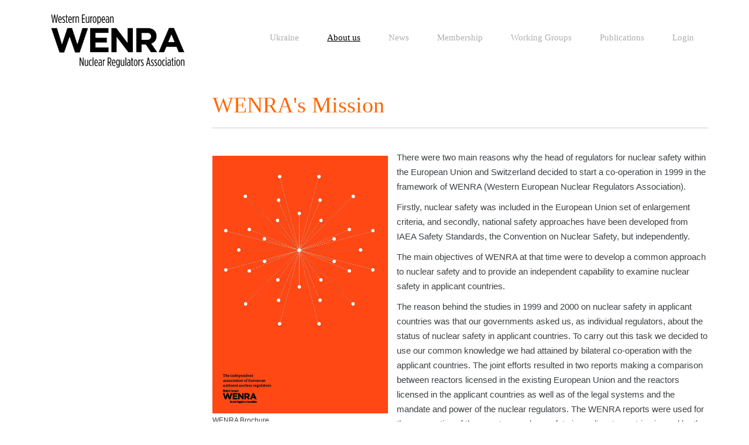

--- FILE ---
content_type: text/html; charset=UTF-8
request_url: https://wenra.eu/about
body_size: 4139
content:
<!DOCTYPE html>
<html lang="en" dir="ltr" prefix="content: http://purl.org/rss/1.0/modules/content/  dc: http://purl.org/dc/terms/  foaf: http://xmlns.com/foaf/0.1/  og: http://ogp.me/ns#  rdfs: http://www.w3.org/2000/01/rdf-schema#  schema: http://schema.org/  sioc: http://rdfs.org/sioc/ns#  sioct: http://rdfs.org/sioc/types#  skos: http://www.w3.org/2004/02/skos/core#  xsd: http://www.w3.org/2001/XMLSchema# ">
  <head>
    <meta charset="utf-8" />
<meta name="Generator" content="Drupal 9 (https://www.drupal.org)" />
<meta name="MobileOptimized" content="width" />
<meta name="HandheldFriendly" content="true" />
<meta name="viewport" content="width=device-width, initial-scale=1.0" />
<link rel="icon" href="/sites/default/files/favicon.png" type="image/png" />
<link rel="canonical" href="https://wenra.eu/about" />
<link rel="shortlink" href="https://wenra.eu/node/1" />

    <title>About Us | WENRA</title>
    <link rel="stylesheet" media="all" href="/sites/default/files/css/css_wTjs4ahmZ_NpZjwiOXNHKMH95MEsOugzNvnIrww7Jrs.css" />
<link rel="stylesheet" media="all" href="/sites/default/files/css/css_wxhg_dVeQgcpmdWTswFor8IZULgCeUJpXfqrQHhNAzY.css" />

    
  </head>
  <body class="path-node page-node-type-page">
    <a href="#main-content" class="visually-hidden focusable skip-link">
      Skip to main content
    </a>
    
      <div class="dialog-off-canvas-main-canvas" data-off-canvas-main-canvas>
    

<!-- Header and Navbar -->
<header class="main-header">
  <nav class="navbar navbar-default" role="navigation">
    <div class="container">
      <div class="row">
      <div class="navbar-header col-md-3">
        <button type="button" class="navbar-toggle" data-toggle="collapse" data-target="#main-navigation">
          <span class="sr-only">Toggle navigation</span>
          <span class="icon-bar"></span>
          <span class="icon-bar"></span>
          <span class="icon-bar"></span>
        </button>
                    <div class="region region-header">
    <div id="block-drupal8-zymphonies-theme-branding" class="site-branding block block-system block-system-branding-block">
  
    
        <div class="brand logo">
      <a href="/" title="Home" rel="home" class="site-branding__logo">
        <img src="/sites/default/files/Wenra_Logo_K_110612.png" alt="Home" />
      </a>
    </div>
    </div>

  </div>

              </div>

      <!-- Navigation -->
      <div class="col-md-9">
                    <div class="region region-primary-menu">
    <nav role="navigation" aria-labelledby="block-drupal8-zymphonies-theme-main-menu-menu" id="block-drupal8-zymphonies-theme-main-menu">
            
  <h2 class="visually-hidden" id="block-drupal8-zymphonies-theme-main-menu-menu">Main navigation</h2>
  

        
              <ul class="sm menu-base-theme" id="main-menu"  class="menu nav navbar-nav">
                      <li>
        <a href="/ukraine" data-drupal-link-system-path="node/196">Ukraine</a>
                  </li>
                  <li class="active">
        <a href="/about" data-drupal-link-system-path="node/1" class="is-active">About us</a>
                  </li>
                  <li>
        <a href="/news-archive" data-drupal-link-system-path="news-archive">News</a>
                  </li>
                  <li>
        <a href="/membership" data-drupal-link-system-path="node/173">Membership</a>
                  </li>
                  <li>
        <a href="/workinggroups" data-drupal-link-system-path="node/2">Working Groups</a>
                  </li>
                  <li>
        <a href="/publications" data-drupal-link-system-path="publications">Publications</a>
                  </li>
                  <li>
        <a href="https://info.grs.de/pns/wenraprivatezone/">Login</a>
                  </li>
        </ul>
  


  </nav>

  </div>

              
      </div>
      <!--End Navigation -->

      </div>
    </div>
  </nav>

  
</header>
<!--End Header & Navbar -->


<!--Highlighted-->
  <!--End Highlighted-->


<!-- Start Top Widget -->
<!--End Top Widget -->


<!-- Page Title -->
<!-- End Page Title -- >


<!-- layout -->
<div id="wrapper">
  <!-- start: Container -->
  <div class="container">
    
    <!--Content top-->
          <!--End Content top-->
    
    <!--start:content -->
    <div class="row">
      <div class="col-md-12"></div>
    </div>

    <div class="row layout">
      <!--- Start Left SideBar -->
              <div class="sidebar" >
          <div class = col-md-3 >
              <div class="region region-sidebar-first">
    <div id="block-platzhalter" class="block block-block-content block-block-contente368c64e-166c-460c-8a59-95239836b76e">
  
    
      
  </div>

  </div>

          </div>
        </div>
            <!---End Right SideBar -->

      <!--- Start content -->
              <div class="content_layout">
          <div class=col-md-9 >
              <div class="region region-content">
    <div data-drupal-messages-fallback class="hidden"></div>
<article data-history-node-id="1" role="article" about="/about" typeof="schema:WebPage" class="node node--type-page node--view-mode-full">

  
      <span property="schema:name" content="About Us" class="hidden"></span>


  
  <div class="node__content">
    
            <div class="h1">WENRA's Mission</div>
      
            <div property="schema:text"><p><figure role="group" class="align-left"><a href="https://www.wenra.eu/sites/default/files/WENRA_Brochure.pdf"><img alt="WENRA Brochure" data-entity-type="" data-entity-uuid="" src="/sites/default/files/Seite_aus_WENRA_Brochure.jpg" width="300" /></a>
<figcaption>WENRA Brochure</figcaption></figure></p>

<p>There were two main reasons why the head of regulators for nuclear safety within the European Union and Switzerland decided to start a co-operation in 1999 in the framework of WENRA (Western European Nuclear Regulators Association).</p>

<p>Firstly, nuclear safety was included in the European Union set of enlargement criteria, and secondly, national safety approaches have been developed from IAEA Safety Standards, the Convention on Nuclear Safety, but independently.</p>

<p>The main objectives of WENRA at that time were to develop a common approach to nuclear safety and to provide an independent capability to examine nuclear safety in applicant countries. </p>

<p>The reason behind the studies in 1999 and 2000 on nuclear safety in applicant countries was that our governments asked us, as individual regulators, about the status of nuclear safety in applicant countries. To carry out this task we decided to use our common knowledge we had attained by bilateral co-operation with the applicant countries. The joint efforts resulted in two reports making a comparison between reactors licensed in the existing European Union and the reactors licensed in the applicant countries as well as of the legal systems and the mandate and power of the nuclear regulators. The WENRA reports were used for the preparation of the report on nuclear safety in applicant countries issued by the Working Party on Nuclear Safety (WPNS) under the Atomic Questions Group of the European Council. The result of the WPNS report was expressed as recommendations in the accession negotiations by the new members to the European Union. The countries acceding have, in agreement with the accession negotiations, taken adequate measures to fulfil the requirements in the recommendations.</p>

<p>In 1999 WENRA comprised of the heads of nuclear regulatory bodies from 10 countries. Today there are 18 Members, 2 Associated Members and 12 Observers represented in WENRA. This means that we have access to more experience in nuclear safety as well as the access to knowledge and experience from additional reactor designs. It was also agreed at that time not to change the name of the organisation, WENRA.</p>

<p>In March 2003 the objectives of the co-operation within WENRA were extended. In addition to the objectives set out in 1999, to become a network of chief nuclear safety regulators in Europe exchanging experience and discussing significant safety issues. It is obvious that WENRA has benefited a lot from the new members by bringing more and new ideas into the discussions.</p>

<h3>Current chairperson</h3>

<p>Petteri Tiippana, Finnish Radiation and Nuclear Safety Authority (STUK), 2025 - </p>

<h3>Previous chairpersons</h3>

<p>Mark Foy, United Kingdoms Office for Nuclear Regulation (ONR), 2023 – 2025</p>

<p>Olivier Gupta, French Nuclear Safety Authority (ASN), 2019 - 2023</p>

<p>Hans Wanner, Swiss Federal Nuclear Safety Inspectorate ENSI, 2011 - 2019</p>

<p>Jukka Laaksonen, Finnish Radiation and Nuclear Safety Authority, 2009 - 2011</p>

<p>Dana Drábová, Czech State Office for Nuclear Safety, 2006 - 2009</p>

<p>Judith Melin, Swedish Nuclear Power Inspectorate, 2003 - 2006</p>

<p>Andre-Claude Lacoste, French Nuclear Safety Authority, 1999 - 2003</p>
</div>
      
  </div>

</article>

  </div>

          </div>
        </div>
            <!---End content -->

      <!--- Start Right SideBar -->
            <!---End Right SideBar -->
      
    </div>
    <!--End Content -->

    <!--Start Content Bottom-->
        <!--End Content Bottom-->
  </div>
</div>
<!-- End layout -->


<!-- Start Middle Widget -->
<!--End Top Widget -->


<!-- Start bottom -->
<!--End Bottom -->


<!-- start: Footer -->
  <div class="footerwidget">
    <div class="container">
      
      <div class="row">
        
        <!-- Start Footer First Region -->
        <div class = col-md-3>
                        <div class="region region-footer-first">
    <div id="block-copyright" class="block block-block-content block-block-content36ab7fae-9bd8-44a3-8666-5af15ad7b656">
  
    
      
            <div><p><img alt="Logo Wenra" data-entity-type="file" data-entity-uuid="e699d9b6-7f73-4bb3-8e69-a7cb11fa95c5" src="/sites/default/files/inline-images/logo_wenra_small_small.png" width="72" height="14" loading="lazy" /></p>

<h6>Copyright © WENRA / All rights reserved.</h6>
</div>
      
  </div>

  </div>

                  </div>
        <!-- End Footer First Region -->

        <!-- Start Footer Second Region -->
        <div class = col-md-3>
                        <div class="region region-footer-second">
    <div id="block-platzhalter-2" class="block block-block-content block-block-contente368c64e-166c-460c-8a59-95239836b76e">
  
    
      
  </div>

  </div>

                  </div>
        <!-- End Footer Second Region -->

        <!-- Start Footer third Region -->
        <div class = col-md-6>
                        <div class="region region-footer-third">
    <nav role="navigation" aria-labelledby="block-drupal8-zymphonies-theme-footer-menu" id="block-drupal8-zymphonies-theme-footer">
            
  <h2 class="visually-hidden" id="block-drupal8-zymphonies-theme-footer-menu">Footer menu</h2>
  

        
              <ul class="menu">
                    <li class="menu-item">
        <a href="/privacy_policy" data-drupal-link-system-path="node/179">Privacy Policy</a>
              </li>
                <li class="menu-item">
        <a href="/legal-information" data-drupal-link-system-path="node/56">Legal Information</a>
              </li>
        </ul>
  


  </nav>

  </div>

                  </div>
        <!-- End Footer Third Region -->
      </div>
    </div>
  </div>
<!--End Footer -->


<!-- Start Footer Menu -->
<!-- End Footer Menu -->




<!-- Google map -->
<!-- End Google map -->
  </div>

    
    <script type="application/json" data-drupal-selector="drupal-settings-json">{"path":{"baseUrl":"\/","scriptPath":null,"pathPrefix":"","currentPath":"node\/1","currentPathIsAdmin":false,"isFront":false,"currentLanguage":"en"},"pluralDelimiter":"\u0003","suppressDeprecationErrors":true,"ajaxPageState":{"libraries":"ckeditor_accordion\/accordion_style,classy\/node,drupal8_zymphonies_theme\/bootstrap,drupal8_zymphonies_theme\/css_editor,drupal8_zymphonies_theme\/flexslider,drupal8_zymphonies_theme\/fontawesome,drupal8_zymphonies_theme\/global-components,drupal8_zymphonies_theme\/smartmenus,filter\/caption,poll\/drupal.poll-links,system\/base","theme":"drupal8_zymphonies_theme","theme_token":null},"ajaxTrustedUrl":[],"ckeditorAccordion":{"accordionStyle":{"collapseAll":1,"keepRowsOpen":0}},"user":{"uid":0,"permissionsHash":"5760f4ed30ab9487c7f5af3ef7c5f12d270304ec619a7d011ae87e24ee835f0e"}}</script>
<script src="/sites/default/files/js/js_44KF43UQQyIwqG1eVL7ks7eEv3dR0UzHEvBy03BWuHI.js"></script>

  </body>
</html>
